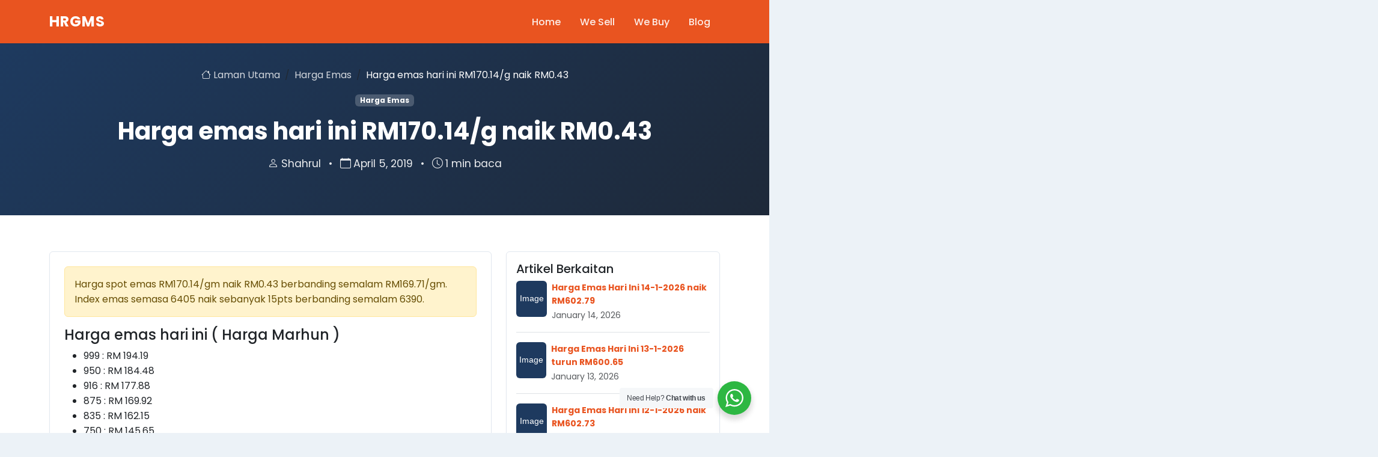

--- FILE ---
content_type: text/html; charset=UTF-8
request_url: https://hargaemas.com.my/harga-emas-hari-ini-rm170-14-g-naik-rm0-43/
body_size: 18066
content:
<!DOCTYPE html>
<html lang="en-US">
<head>
    <meta charset="UTF-8">
    <meta name="viewport" content="width=device-width, initial-scale=1.0">
    <meta http-equiv="X-UA-Compatible" content="IE=edge">
    
    <!-- Permissions Policy - Fix for unload warning -->
    <meta http-equiv="Permissions-Policy" content="unload=*">
    
    <!-- Theme Color for Mobile Browsers -->
    <meta name="theme-color" content="#e95420">
    <meta name="msapplication-navbutton-color" content="#e95420">
    <meta name="apple-mobile-web-app-status-bar-style" content="#e95420">
    
    <!-- Critical CSS Loading Check -->
    <script>
    // Ensure CSS loads before content renders
    (function() {
        'use strict';
        var criticalStylesLoaded = false;
        var checkInterval = setInterval(function() {
            var testEl = document.createElement('div');
            testEl.className = 'container';
            testEl.style.display = 'none';
            document.body.appendChild(testEl);
            var computed = window.getComputedStyle(testEl);
            if (computed && computed.maxWidth !== 'none') {
                criticalStylesLoaded = true;
                clearInterval(checkInterval);
            }
            document.body.removeChild(testEl);
        }, 100);
        
        // Timeout after 5 seconds
        setTimeout(function() {
            clearInterval(checkInterval);
            if (!criticalStylesLoaded) {
                console.warn('CSS mungkin belum dimuatkan sepenuhnya. Sila refresh halaman.');
            }
        }, 5000);
    })();
    </script>
    
    <link rel="preconnect" href="https://fonts.googleapis.com" />
<link rel="preconnect" href="https://fonts.gstatic.com" crossorigin />
<link rel="preconnect" href="https://cdn.jsdelivr.net" />
<link rel="dns-prefetch" href="//fonts.googleapis.com" />
<link rel="dns-prefetch" href="//cdn.jsdelivr.net" />
<meta name='robots' content='index, follow, max-image-preview:large, max-snippet:-1, max-video-preview:-1' />

	<!-- This site is optimized with the Yoast SEO plugin v26.7 - https://yoast.com/wordpress/plugins/seo/ -->
	<title>Harga emas hari ini RM170.14/g naik RM0.43 - HRGMS</title>
	<meta name="description" content="Harga spot emas RM170.14/gm naik RM0.43 berbanding semalam RM169.71/gm. Index emas semasa 6405 naik sebanyak 15pts berbanding semalam 6390. Harga emas" />
	<link rel="canonical" href="https://hargaemas.com.my/harga-emas-hari-ini-rm170-14-g-naik-rm0-43/" />
	<meta name="twitter:label1" content="Written by" />
	<meta name="twitter:data1" content="Shahrul" />
	<script type="application/ld+json" class="yoast-schema-graph">{"@context":"https://schema.org","@graph":[{"@type":"Article","@id":"https://hargaemas.com.my/harga-emas-hari-ini-rm170-14-g-naik-rm0-43/#article","isPartOf":{"@id":"https://hargaemas.com.my/harga-emas-hari-ini-rm170-14-g-naik-rm0-43/"},"author":{"name":"Shahrul","@id":"https://hargaemas.com.my/#/schema/person/7f591793787522ad240b9af6f230b547"},"headline":"Harga emas hari ini RM170.14/g naik RM0.43","datePublished":"2019-04-05T01:00:32+00:00","mainEntityOfPage":{"@id":"https://hargaemas.com.my/harga-emas-hari-ini-rm170-14-g-naik-rm0-43/"},"wordCount":52,"publisher":{"@id":"https://hargaemas.com.my/#organization"},"keywords":["harga emas, harga emas hari ini, kedai emas, kedai emas murah, kedai emas malaysia, harga emas 916, harga emas 2017, harga emas semasa, pembeli emas, harga emas kelantan, harga emas kuala lumpur"],"articleSection":["Harga Emas"],"inLanguage":"en-US"},{"@type":"WebPage","@id":"https://hargaemas.com.my/harga-emas-hari-ini-rm170-14-g-naik-rm0-43/","url":"https://hargaemas.com.my/harga-emas-hari-ini-rm170-14-g-naik-rm0-43/","name":"Harga emas hari ini RM170.14/g naik RM0.43 - HRGMS","isPartOf":{"@id":"https://hargaemas.com.my/#website"},"datePublished":"2019-04-05T01:00:32+00:00","description":"Harga spot emas RM170.14/gm naik RM0.43 berbanding semalam RM169.71/gm. Index emas semasa 6405 naik sebanyak 15pts berbanding semalam 6390. Harga emas","breadcrumb":{"@id":"https://hargaemas.com.my/harga-emas-hari-ini-rm170-14-g-naik-rm0-43/#breadcrumb"},"inLanguage":"en-US","potentialAction":[{"@type":"ReadAction","target":["https://hargaemas.com.my/harga-emas-hari-ini-rm170-14-g-naik-rm0-43/"]}]},{"@type":"BreadcrumbList","@id":"https://hargaemas.com.my/harga-emas-hari-ini-rm170-14-g-naik-rm0-43/#breadcrumb","itemListElement":[{"@type":"ListItem","position":1,"name":"Home","item":"https://hargaemas.com.my/"},{"@type":"ListItem","position":2,"name":"Harga emas hari ini RM170.14/g naik RM0.43"}]},{"@type":"WebSite","@id":"https://hargaemas.com.my/#website","url":"https://hargaemas.com.my/","name":"HRGMS","description":"Harga Emas Hari Ini, Rujukan Harga Emas Terkini Di Malaysia","publisher":{"@id":"https://hargaemas.com.my/#organization"},"potentialAction":[{"@type":"SearchAction","target":{"@type":"EntryPoint","urlTemplate":"https://hargaemas.com.my/?s={search_term_string}"},"query-input":{"@type":"PropertyValueSpecification","valueRequired":true,"valueName":"search_term_string"}}],"inLanguage":"en-US"},{"@type":"Organization","@id":"https://hargaemas.com.my/#organization","name":"Hargaemas Niaga PLT","url":"https://hargaemas.com.my/","logo":{"@type":"ImageObject","inLanguage":"en-US","@id":"https://hargaemas.com.my/#/schema/logo/image/","url":"https://hargaemas.com.my/wp-content/uploads/2017/04/hargaemas-logo152px.png","contentUrl":"https://hargaemas.com.my/wp-content/uploads/2017/04/hargaemas-logo152px.png","width":152,"height":152,"caption":"Hargaemas Niaga PLT"},"image":{"@id":"https://hargaemas.com.my/#/schema/logo/image/"},"sameAs":["https://www.facebook.com/hargaemas","https://x.com/emasmalaysia","https://www.instagram.com/hargaemas","https://www.linkedin.com/in/hargaemas/","https://www.pinterest.com/hargaemas/","https://www.youtube.com/user/hargaemas"]},{"@type":"Person","@id":"https://hargaemas.com.my/#/schema/person/7f591793787522ad240b9af6f230b547","name":"Shahrul","image":{"@type":"ImageObject","inLanguage":"en-US","@id":"https://hargaemas.com.my/#/schema/person/image/","url":"https://secure.gravatar.com/avatar/7f43618ed564b97e00a4c06b62ab1f0dd1457ae8157b0c3741fc8d18257f3460?s=96&d=mm&r=g","contentUrl":"https://secure.gravatar.com/avatar/7f43618ed564b97e00a4c06b62ab1f0dd1457ae8157b0c3741fc8d18257f3460?s=96&d=mm&r=g","caption":"Shahrul"},"description":"Kuala, lunmdpdjdow, negahra, kknfuu malasyaia Malaysia","url":"https://hargaemas.com.my/author/gaemas/"}]}</script>
	<!-- / Yoast SEO plugin. -->


<link rel='dns-prefetch' href='//cdn.jsdelivr.net' />
<link rel='dns-prefetch' href='//www.googletagmanager.com' />
<link rel='dns-prefetch' href='//fonts.googleapis.com' />
<link rel="alternate" type="application/rss+xml" title="HRGMS &raquo; Feed" href="https://hargaemas.com.my/feed/" />
<link rel="alternate" type="application/rss+xml" title="HRGMS &raquo; Comments Feed" href="https://hargaemas.com.my/comments/feed/" />
<link rel="alternate" type="application/rss+xml" title="HRGMS &raquo; Harga emas hari ini RM170.14/g naik RM0.43 Comments Feed" href="https://hargaemas.com.my/harga-emas-hari-ini-rm170-14-g-naik-rm0-43/feed/" />
<link rel="alternate" title="oEmbed (JSON)" type="application/json+oembed" href="https://hargaemas.com.my/wp-json/oembed/1.0/embed?url=https%3A%2F%2Fhargaemas.com.my%2Fharga-emas-hari-ini-rm170-14-g-naik-rm0-43%2F" />
<link rel="alternate" title="oEmbed (XML)" type="text/xml+oembed" href="https://hargaemas.com.my/wp-json/oembed/1.0/embed?url=https%3A%2F%2Fhargaemas.com.my%2Fharga-emas-hari-ini-rm170-14-g-naik-rm0-43%2F&#038;format=xml" />
<link rel="pingback" href="https://hargaemas.com.my/xmlrpc.php" />
<style id='wp-img-auto-sizes-contain-inline-css' type='text/css'>
img:is([sizes=auto i],[sizes^="auto," i]){contain-intrinsic-size:3000px 1500px}
/*# sourceURL=wp-img-auto-sizes-contain-inline-css */
</style>
<style id='wp-emoji-styles-inline-css' type='text/css'>

	img.wp-smiley, img.emoji {
		display: inline !important;
		border: none !important;
		box-shadow: none !important;
		height: 1em !important;
		width: 1em !important;
		margin: 0 0.07em !important;
		vertical-align: -0.1em !important;
		background: none !important;
		padding: 0 !important;
	}
/*# sourceURL=wp-emoji-styles-inline-css */
</style>
<style id='wp-block-library-inline-css' type='text/css'>
:root{--wp-block-synced-color:#7a00df;--wp-block-synced-color--rgb:122,0,223;--wp-bound-block-color:var(--wp-block-synced-color);--wp-editor-canvas-background:#ddd;--wp-admin-theme-color:#007cba;--wp-admin-theme-color--rgb:0,124,186;--wp-admin-theme-color-darker-10:#006ba1;--wp-admin-theme-color-darker-10--rgb:0,107,160.5;--wp-admin-theme-color-darker-20:#005a87;--wp-admin-theme-color-darker-20--rgb:0,90,135;--wp-admin-border-width-focus:2px}@media (min-resolution:192dpi){:root{--wp-admin-border-width-focus:1.5px}}.wp-element-button{cursor:pointer}:root .has-very-light-gray-background-color{background-color:#eee}:root .has-very-dark-gray-background-color{background-color:#313131}:root .has-very-light-gray-color{color:#eee}:root .has-very-dark-gray-color{color:#313131}:root .has-vivid-green-cyan-to-vivid-cyan-blue-gradient-background{background:linear-gradient(135deg,#00d084,#0693e3)}:root .has-purple-crush-gradient-background{background:linear-gradient(135deg,#34e2e4,#4721fb 50%,#ab1dfe)}:root .has-hazy-dawn-gradient-background{background:linear-gradient(135deg,#faaca8,#dad0ec)}:root .has-subdued-olive-gradient-background{background:linear-gradient(135deg,#fafae1,#67a671)}:root .has-atomic-cream-gradient-background{background:linear-gradient(135deg,#fdd79a,#004a59)}:root .has-nightshade-gradient-background{background:linear-gradient(135deg,#330968,#31cdcf)}:root .has-midnight-gradient-background{background:linear-gradient(135deg,#020381,#2874fc)}:root{--wp--preset--font-size--normal:16px;--wp--preset--font-size--huge:42px}.has-regular-font-size{font-size:1em}.has-larger-font-size{font-size:2.625em}.has-normal-font-size{font-size:var(--wp--preset--font-size--normal)}.has-huge-font-size{font-size:var(--wp--preset--font-size--huge)}.has-text-align-center{text-align:center}.has-text-align-left{text-align:left}.has-text-align-right{text-align:right}.has-fit-text{white-space:nowrap!important}#end-resizable-editor-section{display:none}.aligncenter{clear:both}.items-justified-left{justify-content:flex-start}.items-justified-center{justify-content:center}.items-justified-right{justify-content:flex-end}.items-justified-space-between{justify-content:space-between}.screen-reader-text{border:0;clip-path:inset(50%);height:1px;margin:-1px;overflow:hidden;padding:0;position:absolute;width:1px;word-wrap:normal!important}.screen-reader-text:focus{background-color:#ddd;clip-path:none;color:#444;display:block;font-size:1em;height:auto;left:5px;line-height:normal;padding:15px 23px 14px;text-decoration:none;top:5px;width:auto;z-index:100000}html :where(.has-border-color){border-style:solid}html :where([style*=border-top-color]){border-top-style:solid}html :where([style*=border-right-color]){border-right-style:solid}html :where([style*=border-bottom-color]){border-bottom-style:solid}html :where([style*=border-left-color]){border-left-style:solid}html :where([style*=border-width]){border-style:solid}html :where([style*=border-top-width]){border-top-style:solid}html :where([style*=border-right-width]){border-right-style:solid}html :where([style*=border-bottom-width]){border-bottom-style:solid}html :where([style*=border-left-width]){border-left-style:solid}html :where(img[class*=wp-image-]){height:auto;max-width:100%}:where(figure){margin:0 0 1em}html :where(.is-position-sticky){--wp-admin--admin-bar--position-offset:var(--wp-admin--admin-bar--height,0px)}@media screen and (max-width:600px){html :where(.is-position-sticky){--wp-admin--admin-bar--position-offset:0px}}

/*# sourceURL=wp-block-library-inline-css */
</style><style id='global-styles-inline-css' type='text/css'>
:root{--wp--preset--aspect-ratio--square: 1;--wp--preset--aspect-ratio--4-3: 4/3;--wp--preset--aspect-ratio--3-4: 3/4;--wp--preset--aspect-ratio--3-2: 3/2;--wp--preset--aspect-ratio--2-3: 2/3;--wp--preset--aspect-ratio--16-9: 16/9;--wp--preset--aspect-ratio--9-16: 9/16;--wp--preset--color--black: #000000;--wp--preset--color--cyan-bluish-gray: #abb8c3;--wp--preset--color--white: #ffffff;--wp--preset--color--pale-pink: #f78da7;--wp--preset--color--vivid-red: #cf2e2e;--wp--preset--color--luminous-vivid-orange: #ff6900;--wp--preset--color--luminous-vivid-amber: #fcb900;--wp--preset--color--light-green-cyan: #7bdcb5;--wp--preset--color--vivid-green-cyan: #00d084;--wp--preset--color--pale-cyan-blue: #8ed1fc;--wp--preset--color--vivid-cyan-blue: #0693e3;--wp--preset--color--vivid-purple: #9b51e0;--wp--preset--gradient--vivid-cyan-blue-to-vivid-purple: linear-gradient(135deg,rgb(6,147,227) 0%,rgb(155,81,224) 100%);--wp--preset--gradient--light-green-cyan-to-vivid-green-cyan: linear-gradient(135deg,rgb(122,220,180) 0%,rgb(0,208,130) 100%);--wp--preset--gradient--luminous-vivid-amber-to-luminous-vivid-orange: linear-gradient(135deg,rgb(252,185,0) 0%,rgb(255,105,0) 100%);--wp--preset--gradient--luminous-vivid-orange-to-vivid-red: linear-gradient(135deg,rgb(255,105,0) 0%,rgb(207,46,46) 100%);--wp--preset--gradient--very-light-gray-to-cyan-bluish-gray: linear-gradient(135deg,rgb(238,238,238) 0%,rgb(169,184,195) 100%);--wp--preset--gradient--cool-to-warm-spectrum: linear-gradient(135deg,rgb(74,234,220) 0%,rgb(151,120,209) 20%,rgb(207,42,186) 40%,rgb(238,44,130) 60%,rgb(251,105,98) 80%,rgb(254,248,76) 100%);--wp--preset--gradient--blush-light-purple: linear-gradient(135deg,rgb(255,206,236) 0%,rgb(152,150,240) 100%);--wp--preset--gradient--blush-bordeaux: linear-gradient(135deg,rgb(254,205,165) 0%,rgb(254,45,45) 50%,rgb(107,0,62) 100%);--wp--preset--gradient--luminous-dusk: linear-gradient(135deg,rgb(255,203,112) 0%,rgb(199,81,192) 50%,rgb(65,88,208) 100%);--wp--preset--gradient--pale-ocean: linear-gradient(135deg,rgb(255,245,203) 0%,rgb(182,227,212) 50%,rgb(51,167,181) 100%);--wp--preset--gradient--electric-grass: linear-gradient(135deg,rgb(202,248,128) 0%,rgb(113,206,126) 100%);--wp--preset--gradient--midnight: linear-gradient(135deg,rgb(2,3,129) 0%,rgb(40,116,252) 100%);--wp--preset--font-size--small: 13px;--wp--preset--font-size--medium: 20px;--wp--preset--font-size--large: 36px;--wp--preset--font-size--x-large: 42px;--wp--preset--spacing--20: 0.44rem;--wp--preset--spacing--30: 0.67rem;--wp--preset--spacing--40: 1rem;--wp--preset--spacing--50: 1.5rem;--wp--preset--spacing--60: 2.25rem;--wp--preset--spacing--70: 3.38rem;--wp--preset--spacing--80: 5.06rem;--wp--preset--shadow--natural: 6px 6px 9px rgba(0, 0, 0, 0.2);--wp--preset--shadow--deep: 12px 12px 50px rgba(0, 0, 0, 0.4);--wp--preset--shadow--sharp: 6px 6px 0px rgba(0, 0, 0, 0.2);--wp--preset--shadow--outlined: 6px 6px 0px -3px rgb(255, 255, 255), 6px 6px rgb(0, 0, 0);--wp--preset--shadow--crisp: 6px 6px 0px rgb(0, 0, 0);}:where(.is-layout-flex){gap: 0.5em;}:where(.is-layout-grid){gap: 0.5em;}body .is-layout-flex{display: flex;}.is-layout-flex{flex-wrap: wrap;align-items: center;}.is-layout-flex > :is(*, div){margin: 0;}body .is-layout-grid{display: grid;}.is-layout-grid > :is(*, div){margin: 0;}:where(.wp-block-columns.is-layout-flex){gap: 2em;}:where(.wp-block-columns.is-layout-grid){gap: 2em;}:where(.wp-block-post-template.is-layout-flex){gap: 1.25em;}:where(.wp-block-post-template.is-layout-grid){gap: 1.25em;}.has-black-color{color: var(--wp--preset--color--black) !important;}.has-cyan-bluish-gray-color{color: var(--wp--preset--color--cyan-bluish-gray) !important;}.has-white-color{color: var(--wp--preset--color--white) !important;}.has-pale-pink-color{color: var(--wp--preset--color--pale-pink) !important;}.has-vivid-red-color{color: var(--wp--preset--color--vivid-red) !important;}.has-luminous-vivid-orange-color{color: var(--wp--preset--color--luminous-vivid-orange) !important;}.has-luminous-vivid-amber-color{color: var(--wp--preset--color--luminous-vivid-amber) !important;}.has-light-green-cyan-color{color: var(--wp--preset--color--light-green-cyan) !important;}.has-vivid-green-cyan-color{color: var(--wp--preset--color--vivid-green-cyan) !important;}.has-pale-cyan-blue-color{color: var(--wp--preset--color--pale-cyan-blue) !important;}.has-vivid-cyan-blue-color{color: var(--wp--preset--color--vivid-cyan-blue) !important;}.has-vivid-purple-color{color: var(--wp--preset--color--vivid-purple) !important;}.has-black-background-color{background-color: var(--wp--preset--color--black) !important;}.has-cyan-bluish-gray-background-color{background-color: var(--wp--preset--color--cyan-bluish-gray) !important;}.has-white-background-color{background-color: var(--wp--preset--color--white) !important;}.has-pale-pink-background-color{background-color: var(--wp--preset--color--pale-pink) !important;}.has-vivid-red-background-color{background-color: var(--wp--preset--color--vivid-red) !important;}.has-luminous-vivid-orange-background-color{background-color: var(--wp--preset--color--luminous-vivid-orange) !important;}.has-luminous-vivid-amber-background-color{background-color: var(--wp--preset--color--luminous-vivid-amber) !important;}.has-light-green-cyan-background-color{background-color: var(--wp--preset--color--light-green-cyan) !important;}.has-vivid-green-cyan-background-color{background-color: var(--wp--preset--color--vivid-green-cyan) !important;}.has-pale-cyan-blue-background-color{background-color: var(--wp--preset--color--pale-cyan-blue) !important;}.has-vivid-cyan-blue-background-color{background-color: var(--wp--preset--color--vivid-cyan-blue) !important;}.has-vivid-purple-background-color{background-color: var(--wp--preset--color--vivid-purple) !important;}.has-black-border-color{border-color: var(--wp--preset--color--black) !important;}.has-cyan-bluish-gray-border-color{border-color: var(--wp--preset--color--cyan-bluish-gray) !important;}.has-white-border-color{border-color: var(--wp--preset--color--white) !important;}.has-pale-pink-border-color{border-color: var(--wp--preset--color--pale-pink) !important;}.has-vivid-red-border-color{border-color: var(--wp--preset--color--vivid-red) !important;}.has-luminous-vivid-orange-border-color{border-color: var(--wp--preset--color--luminous-vivid-orange) !important;}.has-luminous-vivid-amber-border-color{border-color: var(--wp--preset--color--luminous-vivid-amber) !important;}.has-light-green-cyan-border-color{border-color: var(--wp--preset--color--light-green-cyan) !important;}.has-vivid-green-cyan-border-color{border-color: var(--wp--preset--color--vivid-green-cyan) !important;}.has-pale-cyan-blue-border-color{border-color: var(--wp--preset--color--pale-cyan-blue) !important;}.has-vivid-cyan-blue-border-color{border-color: var(--wp--preset--color--vivid-cyan-blue) !important;}.has-vivid-purple-border-color{border-color: var(--wp--preset--color--vivid-purple) !important;}.has-vivid-cyan-blue-to-vivid-purple-gradient-background{background: var(--wp--preset--gradient--vivid-cyan-blue-to-vivid-purple) !important;}.has-light-green-cyan-to-vivid-green-cyan-gradient-background{background: var(--wp--preset--gradient--light-green-cyan-to-vivid-green-cyan) !important;}.has-luminous-vivid-amber-to-luminous-vivid-orange-gradient-background{background: var(--wp--preset--gradient--luminous-vivid-amber-to-luminous-vivid-orange) !important;}.has-luminous-vivid-orange-to-vivid-red-gradient-background{background: var(--wp--preset--gradient--luminous-vivid-orange-to-vivid-red) !important;}.has-very-light-gray-to-cyan-bluish-gray-gradient-background{background: var(--wp--preset--gradient--very-light-gray-to-cyan-bluish-gray) !important;}.has-cool-to-warm-spectrum-gradient-background{background: var(--wp--preset--gradient--cool-to-warm-spectrum) !important;}.has-blush-light-purple-gradient-background{background: var(--wp--preset--gradient--blush-light-purple) !important;}.has-blush-bordeaux-gradient-background{background: var(--wp--preset--gradient--blush-bordeaux) !important;}.has-luminous-dusk-gradient-background{background: var(--wp--preset--gradient--luminous-dusk) !important;}.has-pale-ocean-gradient-background{background: var(--wp--preset--gradient--pale-ocean) !important;}.has-electric-grass-gradient-background{background: var(--wp--preset--gradient--electric-grass) !important;}.has-midnight-gradient-background{background: var(--wp--preset--gradient--midnight) !important;}.has-small-font-size{font-size: var(--wp--preset--font-size--small) !important;}.has-medium-font-size{font-size: var(--wp--preset--font-size--medium) !important;}.has-large-font-size{font-size: var(--wp--preset--font-size--large) !important;}.has-x-large-font-size{font-size: var(--wp--preset--font-size--x-large) !important;}
/*# sourceURL=global-styles-inline-css */
</style>

<style id='classic-theme-styles-inline-css' type='text/css'>
/*! This file is auto-generated */
.wp-block-button__link{color:#fff;background-color:#32373c;border-radius:9999px;box-shadow:none;text-decoration:none;padding:calc(.667em + 2px) calc(1.333em + 2px);font-size:1.125em}.wp-block-file__button{background:#32373c;color:#fff;text-decoration:none}
/*# sourceURL=/wp-includes/css/classic-themes.min.css */
</style>
<link rel='stylesheet' id='nta-css-popup-css' href='https://hargaemas.com.my/wp-content/plugins/wp-whatsapp/assets/dist/css/style.css?ver=6.9' type='text/css' media='all' />
<link rel='stylesheet' id='contact-form-7-css' href='https://hargaemas.com.my/wp-content/plugins/contact-form-7/includes/css/styles.css?ver=6.1.4' type='text/css' media='all' />
<link rel='stylesheet' id='hostinger-reach-subscription-block-css' href='https://hargaemas.com.my/wp-content/plugins/hostinger-reach/frontend/dist/blocks/subscription.css?ver=1765466064' type='text/css' media='all' />
<link rel='stylesheet' id='google-fonts-poppins-css' href='https://fonts.googleapis.com/css2?family=Poppins:wght@300;400;500;600;700&#038;display=swap' type='text/css' media='all' />
<link rel='stylesheet' id='bootstrap-css-css' href='https://cdn.jsdelivr.net/npm/bootstrap@5.3.2/dist/css/bootstrap.min.css?ver=5.3.2' type='text/css' media='all' />
<link rel='stylesheet' id='bootstrap-icons-css' href='https://cdn.jsdelivr.net/npm/bootstrap-icons@1.11.1/font/bootstrap-icons.css?ver=1.11.1' type='text/css' media='all' />
<link rel='stylesheet' id='hrgms-style-css' href='https://hargaemas.com.my/wp-content/themes/hrgms-theme/style.css?ver=1.0.0.1765468107' type='text/css' media='all' />

<!-- Google tag (gtag.js) snippet added by Site Kit -->
<!-- Google Analytics snippet added by Site Kit -->
<script type="text/javascript" src="https://www.googletagmanager.com/gtag/js?id=GT-T567GBP" id="google_gtagjs-js" async></script>
<script type="text/javascript" id="google_gtagjs-js-after">
/* <![CDATA[ */
window.dataLayer = window.dataLayer || [];function gtag(){dataLayer.push(arguments);}
gtag("set","linker",{"domains":["hargaemas.com.my"]});
gtag("js", new Date());
gtag("set", "developer_id.dZTNiMT", true);
gtag("config", "GT-T567GBP");
 window._googlesitekit = window._googlesitekit || {}; window._googlesitekit.throttledEvents = []; window._googlesitekit.gtagEvent = (name, data) => { var key = JSON.stringify( { name, data } ); if ( !! window._googlesitekit.throttledEvents[ key ] ) { return; } window._googlesitekit.throttledEvents[ key ] = true; setTimeout( () => { delete window._googlesitekit.throttledEvents[ key ]; }, 5 ); gtag( "event", name, { ...data, event_source: "site-kit" } ); }; 
//# sourceURL=google_gtagjs-js-after
/* ]]> */
</script>
<link rel="https://api.w.org/" href="https://hargaemas.com.my/wp-json/" /><link rel="alternate" title="JSON" type="application/json" href="https://hargaemas.com.my/wp-json/wp/v2/posts/10663" /><link rel="EditURI" type="application/rsd+xml" title="RSD" href="https://hargaemas.com.my/xmlrpc.php?rsd" />

<link rel='shortlink' href='https://hargaemas.com.my/?p=10663' />
<meta name="generator" content="Site Kit by Google 1.170.0" /><link rel="icon" href="https://hargaemas.com.my/wp-content/uploads/2012/01/wpid-yYp_vAin4a8-FrkUppZLe35gn8kaUGdM4Ja-BJkkjY8HMSX9JFcFsLtQ4-W0HEp5R5Zaw124-100x100.png" sizes="32x32" />
<link rel="icon" href="https://hargaemas.com.my/wp-content/uploads/2012/01/wpid-yYp_vAin4a8-FrkUppZLe35gn8kaUGdM4Ja-BJkkjY8HMSX9JFcFsLtQ4-W0HEp5R5Zaw124.png" sizes="192x192" />
<link rel="apple-touch-icon" href="https://hargaemas.com.my/wp-content/uploads/2012/01/wpid-yYp_vAin4a8-FrkUppZLe35gn8kaUGdM4Ja-BJkkjY8HMSX9JFcFsLtQ4-W0HEp5R5Zaw124.png" />
<meta name="msapplication-TileImage" content="https://hargaemas.com.my/wp-content/uploads/2012/01/wpid-yYp_vAin4a8-FrkUppZLe35gn8kaUGdM4Ja-BJkkjY8HMSX9JFcFsLtQ4-W0HEp5R5Zaw124.png" />
    
    <!-- Noscript fallback untuk CSS -->
    <noscript>
        <style>
        /* Basic fallback styles jika JavaScript disabled */
        body { font-family: Arial, sans-serif; margin: 0; padding: 0; }
        .container { max-width: 1200px; margin: 0 auto; padding: 0 15px; }
        .navbar { background: #fff; padding: 1rem 0; }
        </style>
    </noscript>
</head>

<body class="wp-singular post-template-default single single-post postid-10663 single-format-standard wp-theme-hrgms-theme">

<!-- Skip to Content Link (Accessibility) -->
<a class="visually-hidden-focusable" href="#main-content">Skip to main content</a>

<!-- Header Navigation -->
<header class="hrgms-header" role="banner">
    <nav class="navbar navbar-expand-lg hrgms-navbar" role="navigation" aria-label="Primary Navigation">
        <div class="container">
            <!-- Logo -->
            <a class="navbar-brand hrgms-logo" href="https://hargaemas.com.my/" rel="home" title="HRGMS">
                HRGMS            </a>
            
            <!-- Mobile Toggle Button -->
            <button class="navbar-toggler" type="button" data-bs-toggle="collapse" data-bs-target="#hrgmsNavbar" aria-controls="hrgmsNavbar" aria-expanded="false" aria-label="Toggle navigation">
                <span class="navbar-toggler-icon"></span>
            </button>
            
            <!-- Navigation Menu - Uses WordPress Menu System (Header Menu) -->
            <div class="collapse navbar-collapse" id="hrgmsNavbar">
                <ul id="menu-social-menu" class="navbar-nav ms-auto"><li class="nav-item"><a href="http://hargaemas.com.my/" class="nav-link hrgms-nav-link">Home</a></li><li class="nav-item"><a href="https://www.hargaemas.my/product" class="nav-link hrgms-nav-link">We Sell</a></li><li class="nav-item"><a href="https://www.hargaemas.my/" class="nav-link hrgms-nav-link">We Buy</a></li><li class="nav-item"><a href="https://hargaemas.my/" class="nav-link hrgms-nav-link">Blog</a></li></ul>            </div>
        </div>
    </nav>
</header>

<!-- Main Content Area -->
<main id="main-content" role="main">


<article class="hrgms-single-post post-10663 post type-post status-publish format-standard hentry category-harga-emas tag-harga-emas-harga-emas-hari-ini-kedai-emas-kedai-emas-murah-kedai-emas-malaysia-harga-emas-916-harga-emas-2017-harga-emas-semasa-pembeli-emas-harga-emas-kelantan-harga-emas-kuala-lumpur">
    
    <!-- Article Header -->
    <header class="hrgms-hero hrgms-hero-simple" style="padding: 40px 0;">
        <div class="container">
            <div class="row justify-content-center">
                <div class="col-lg-10 text-center">
                    <!-- Breadcrumb -->
                    <nav aria-label="breadcrumb" class="mb-3">
                        <ol class="breadcrumb justify-content-center" style="background: transparent;">
                            <li class="breadcrumb-item">
                                <a href="https://hargaemas.com.my/" style="color: rgba(255,255,255,0.8);">
                                    <i class="bi bi-house"></i> Laman Utama
                                </a>
                            </li>
                                                            <li class="breadcrumb-item">
                                    <a href="https://hargaemas.com.my/category/harga-emas/" style="color: rgba(255,255,255,0.8);">
                                        Harga Emas                                    </a>
                                </li>
                                                        <li class="breadcrumb-item active" aria-current="page" style="color: #fff;">
                                Harga emas hari ini RM170.14/g naik RM0.43                            </li>
                        </ol>
                    </nav>
                    
                    <!-- Categories badges -->
                                            <div class="mb-3">
                                                            <a href="https://hargaemas.com.my/category/harga-emas/" class="badge text-decoration-none" style="background: rgba(255,255,255,0.2); color: #fff;">
                                    Harga Emas                                </a>
                                                    </div>
                                        
                    <h1 class="hrgms-hero-title">Harga emas hari ini RM170.14/g naik RM0.43</h1>
                    
                    <div class="hrgms-hero-subtitle">
                        <span>
                            <i class="bi bi-person me-1"></i>Shahrul                        </span>
                        <span class="mx-2">•</span>
                        <span>
                            <i class="bi bi-calendar me-1"></i>April 5, 2019                        </span>
                        <span class="mx-2">•</span>
                        <span>
                            <i class="bi bi-clock me-1"></i>1 min baca
                        </span>
                                            </div>
                </div>
            </div>
        </div>
    </header>
    
    <section class="hrgms-products">
        <div class="container">
            <div class="row">
                <!-- Main Content -->
                <div class="col-lg-8">
                    
                    <!-- Featured Image -->
                                        
                    <!-- Post Content -->
                    <div class="post-content card" style="border: 1px solid var(--hrgms-card-border); box-shadow: var(--hrgms-card-shadow);">
                        <div class="card-body p-4">
                            <div class="alert alert-warning">
Harga spot emas RM170.14/gm naik RM0.43 berbanding semalam RM169.71/gm. Index emas semasa 6405 naik sebanyak 15pts berbanding semalam 6390.
</div>
<h4>Harga emas hari ini ( Harga Marhun )</h4>
<ul>
<li>999 : RM 194.19 </li>
<li>950 : RM 184.48 </li>
<li>916 : RM 177.88 </li>
<li>875 : RM 169.92 </li>
<li>835 : RM 162.15 </li>
<li>750 : RM 145.65 </li>
<ul>
<small>Harga emas diupdate pada 5-4-2019 jam 08-58 </small></p>
<hr>
<p>[sc name=&#8221;iklan_promosi_hargaemas&#8221;]</p>
                            
                                                    </div>
                    </div>
                    
                    <!-- Tags -->
                                            <div class="post-tags mt-4">
                            <i class="bi bi-tags me-2"></i>
                            <span class="badge bg-secondary me-1"><a href="https://hargaemas.com.my/tag/harga-emas-harga-emas-hari-ini-kedai-emas-kedai-emas-murah-kedai-emas-malaysia-harga-emas-916-harga-emas-2017-harga-emas-semasa-pembeli-emas-harga-emas-kelantan-harga-emas-kuala-lumpur/" rel="tag">harga emas, harga emas hari ini, kedai emas, kedai emas murah, kedai emas malaysia, harga emas 916, harga emas 2017, harga emas semasa, pembeli emas, harga emas kelantan, harga emas kuala lumpur</a></span>                        </div>
                                        
                    <!-- Post Navigation -->
                    <nav class="post-navigation mt-5 pt-4 border-top" aria-label="Post navigation">
                        <div class="row g-3">
                            <div class="col-md-6">
                                                                    <a href="https://hargaemas.com.my/harga-emas-hari-ini-rm170-04-g-tidak-berubah-rm0-09/" class="text-decoration-none d-block p-3 rounded h-100" style="background: var(--hrgms-body-bg);">
                                        <small class="text-muted"><i class="bi bi-arrow-left"></i> Artikel Sebelum</small>
                                        <div class="d-flex align-items-center mt-2">
                                                                                        <p class="mb-0 fw-bold small">Harga emas hari ini RM170.04/g tidak berubah RM0.09</p>
                                        </div>
                                    </a>
                                                            </div>
                            <div class="col-md-6">
                                                                    <a href="https://hargaemas.com.my/harga-emas-hari-ini-rm170-37-g-tidak-berubah-rm-0-02/" class="text-decoration-none d-block p-3 rounded h-100 text-end" style="background: var(--hrgms-body-bg);">
                                        <small class="text-muted">Artikel Seterusnya <i class="bi bi-arrow-right"></i></small>
                                        <div class="d-flex align-items-center justify-content-end mt-2">
                                            <p class="mb-0 fw-bold small">Harga emas hari ini RM170.37/g tidak berubah RM-0.02</p>
                                                                                    </div>
                                    </a>
                                                            </div>
                        </div>
                    </nav>
                    
                    <!-- Author Box -->
                    <div class="author-box mt-5 p-4 rounded" style="background: var(--hrgms-body-bg);">
                        <div class="d-flex">
                            <img alt='' src='https://secure.gravatar.com/avatar/7f43618ed564b97e00a4c06b62ab1f0dd1457ae8157b0c3741fc8d18257f3460?s=80&#038;d=mm&#038;r=g' srcset='https://secure.gravatar.com/avatar/7f43618ed564b97e00a4c06b62ab1f0dd1457ae8157b0c3741fc8d18257f3460?s=160&#038;d=mm&#038;r=g 2x' class='avatar avatar-80 photo rounded-circle me-3' height='80' width='80' decoding='async'/>                            <div>
                                <h5 class="mb-1">Ditulis oleh Shahrul</h5>
                                <p class="mb-2 text-muted small">Kuala, lunmdpdjdow, negahra, kknfuu malasyaia Malaysia</p>
                                <a href="https://hargaemas.com.my/author/gaemas/" class="btn btn-sm btn-outline-secondary">
                                    Lihat Semua Artikel <i class="bi bi-arrow-right"></i>
                                </a>
                            </div>
                        </div>
                    </div>
                    
                    <!-- Comments -->
                                        
                </div>
                
                <!-- Sidebar -->
                <div class="col-lg-4">
                    <aside class="sidebar" role="complementary">
                        
                        <!-- Related Posts -->
                                                    <div class="card mb-4" style="border: 1px solid var(--hrgms-card-border); box-shadow: var(--hrgms-card-shadow);">
                                <div class="card-body">
                                    <h5 class="card-title">Artikel Berkaitan</h5>
                                                                            <div class="d-flex mb-3 pb-3 border-bottom">
                                                                                            <img src="https://i.pinimg.com/1200x/20/35/97/203597eb64d83f7a3e2f3222fefb011c.jpg" alt="" class="rounded me-2" style="width: 60px; height: 60px; object-fit: cover;">
                                                                                        <div>
                                                <a href="https://hargaemas.com.my/harga-emas-hari-ini-14-1-2026-naik-rm602-79/" class="text-decoration-none">
                                                    <strong class="d-block small">Harga Emas Hari Ini 14-1-2026 naik RM602.79</strong>
                                                </a>
                                                <small class="text-muted">January 14, 2026</small>
                                            </div>
                                        </div>
                                                                            <div class="d-flex mb-3 pb-3 border-bottom">
                                                                                            <img src="https://i.pinimg.com/1200x/af/82/0a/af820a5bee05b60eeaa3c4e5711cc71c.jpg" alt="" class="rounded me-2" style="width: 60px; height: 60px; object-fit: cover;">
                                                                                        <div>
                                                <a href="https://hargaemas.com.my/harga-emas-hari-ini-13-1-2026-turun-rm600-65/" class="text-decoration-none">
                                                    <strong class="d-block small">Harga Emas Hari Ini 13-1-2026 turun RM600.65</strong>
                                                </a>
                                                <small class="text-muted">January 13, 2026</small>
                                            </div>
                                        </div>
                                                                            <div class="d-flex mb-3 pb-3 border-bottom">
                                                                                            <img src="https://i.pinimg.com/1200x/c3/d1/98/c3d198f7388fdc47381a0bacd0cf143f.jpg" alt="" class="rounded me-2" style="width: 60px; height: 60px; object-fit: cover;">
                                                                                        <div>
                                                <a href="https://hargaemas.com.my/harga-emas-hari-ini-12-1-2026-naik-rm602-73/" class="text-decoration-none">
                                                    <strong class="d-block small">Harga Emas Hari Ini 12-1-2026 naik RM602.73</strong>
                                                </a>
                                                <small class="text-muted">January 12, 2026</small>
                                            </div>
                                        </div>
                                                                            <div class="d-flex mb-3 pb-3 border-bottom">
                                                                                            <img src="https://i.pinimg.com/1200x/95/b3/7e/95b37e79199b64c1a2dd1212bf5b194e.jpg" alt="" class="rounded me-2" style="width: 60px; height: 60px; object-fit: cover;">
                                                                                        <div>
                                                <a href="https://hargaemas.com.my/harga-emas-hari-ini-11-1-2026-tidak-berubah-rm594-27/" class="text-decoration-none">
                                                    <strong class="d-block small">Harga Emas Hari Ini 11-1-2026 tidak berubah RM594.27</strong>
                                                </a>
                                                <small class="text-muted">January 11, 2026</small>
                                            </div>
                                        </div>
                                                                    </div>
                            </div>
                                                
                        <!-- Categories -->
                        <div class="card mb-4" style="border: 1px solid var(--hrgms-card-border); box-shadow: var(--hrgms-card-shadow);">
                            <div class="card-body">
                                <h5 class="card-title">Kategori</h5>
                                <ul class="list-unstyled mb-0">
                                    	<li class="cat-item cat-item-3"><a href="https://hargaemas.com.my/category/agent/">Agent &amp; Dealer Emas</a> (11)
</li>
	<li class="cat-item cat-item-4"><a href="https://hargaemas.com.my/category/bantuan/">Bantuan Teknikal</a> (19)
</li>
	<li class="cat-item cat-item-18"><a href="https://hargaemas.com.my/category/unik/">Cerita Unik</a> (7)
</li>
	<li class="cat-item cat-item-5"><a href="https://hargaemas.com.my/category/berita/">Dari Akhbar</a> (34)
</li>
	<li class="cat-item cat-item-9"><a href="https://hargaemas.com.my/category/harga-emas/">Harga Emas</a> (4,482)
</li>
	<li class="cat-item cat-item-12"><a href="https://hargaemas.com.my/category/maklumat/">Maklumat</a> (31)
</li>
	<li class="cat-item cat-item-13"><a href="https://hargaemas.com.my/category/pelaburan/">Pelaburan Emas</a> (20)
</li>
	<li class="cat-item cat-item-14"><a href="https://hargaemas.com.my/category/produk/">Produk Emas</a> (4)
<ul class='children'>
	<li class="cat-item cat-item-10"><a href="https://hargaemas.com.my/category/produk/jongkong-emas/">Jongkong Emas</a> (4)
</li>
</ul>
</li>
	<li class="cat-item cat-item-15"><a href="https://hargaemas.com.my/category/promosi/">Promosi Emas</a> (18)
</li>
	<li class="cat-item cat-item-589"><a href="https://hargaemas.com.my/category/santai/">Santai</a> (5)
</li>
	<li class="cat-item cat-item-1"><a href="https://hargaemas.com.my/category/uncategorized/">Uncategorized</a> (118)
</li>
                                </ul>
                            </div>
                        </div>
                        
                        <!-- Popular Tags -->
                                                    <div class="card mb-4" style="border: 1px solid var(--hrgms-card-border); box-shadow: var(--hrgms-card-shadow);">
                                <div class="card-body">
                                    <h5 class="card-title">Tag Popular</h5>
                                    <div class="d-flex flex-wrap gap-1">
                                                                                    <a href="https://hargaemas.com.my/tag/harga-emas-harga-emas-hari-ini-kedai-emas-kedai-emas-murah-kedai-emas-malaysia-harga-emas-916-harga-emas-2017-harga-emas-semasa-pembeli-emas-harga-emas-kelantan-harga-emas-kuala-lumpur/" class="badge bg-secondary text-decoration-none">
                                                harga emas, harga emas hari ini, kedai emas, kedai emas murah, kedai emas malaysia, harga emas 916, harga emas 2017, harga emas semasa, pembeli emas, harga emas kelantan, harga emas kuala lumpur                                            </a>
                                                                                    <a href="https://hargaemas.com.my/tag/harga-emas-2/" class="badge bg-secondary text-decoration-none">
                                                harga-emas                                            </a>
                                                                                    <a href="https://hargaemas.com.my/tag/916-hari-ini/" class="badge bg-secondary text-decoration-none">
                                                916 hari ini                                            </a>
                                                                                    <a href="https://hargaemas.com.my/tag/916-gold-price/" class="badge bg-secondary text-decoration-none">
                                                916 gold price                                            </a>
                                                                                    <a href="https://hargaemas.com.my/tag/916/" class="badge bg-secondary text-decoration-none">
                                                916                                            </a>
                                                                                    <a href="https://hargaemas.com.my/tag/24k-gold/" class="badge bg-secondary text-decoration-none">
                                                24k gold                                            </a>
                                                                                    <a href="https://hargaemas.com.my/tag/24-karat/" class="badge bg-secondary text-decoration-none">
                                                24 karat                                            </a>
                                                                                    <a href="https://hargaemas.com.my/tag/harga-emas-malaysia/" class="badge bg-secondary text-decoration-none">
                                                harga emas malaysia                                            </a>
                                                                                    <a href="https://hargaemas.com.my/tag/harga-emas/" class="badge bg-secondary text-decoration-none">
                                                Harga Emas                                            </a>
                                                                                    <a href="https://hargaemas.com.my/tag/emas-999/" class="badge bg-secondary text-decoration-none">
                                                emas 999                                            </a>
                                                                                    <a href="https://hargaemas.com.my/tag/emas-malaysia/" class="badge bg-secondary text-decoration-none">
                                                emas malaysia                                            </a>
                                                                                    <a href="https://hargaemas.com.my/tag/jual-emas/" class="badge bg-secondary text-decoration-none">
                                                jual emas                                            </a>
                                                                                    <a href="https://hargaemas.com.my/tag/harga-marhun/" class="badge bg-secondary text-decoration-none">
                                                Harga marhun                                            </a>
                                                                                    <a href="https://hargaemas.com.my/tag/harga-emas-semasa/" class="badge bg-secondary text-decoration-none">
                                                harga emas semasa                                            </a>
                                                                                    <a href="https://hargaemas.com.my/tag/beli-emas/" class="badge bg-secondary text-decoration-none">
                                                beli emas                                            </a>
                                                                            </div>
                                </div>
                            </div>
                                                
                    </aside>
                </div>
            </div>
        </div>
    </section>
</article>


</main><!-- #main-content -->

<!-- Footer -->
<footer class="hrgms-footer" role="contentinfo">
    <div class="container">
        <div class="row">
            <!-- Column 1: Brand Info -->
            <div class="col-lg-4 col-md-6 mb-4 mb-lg-0">
                <div class="footer-logo">
                    HRGMS                </div>
                <p class="footer-desc">
                    Harga Emas Hari Ini, Rujukan Harga Emas Terkini Di Malaysia                </p>
            </div>
            
            <!-- Column 2: Quick Links - Uses WordPress Menu (Footer Menu) -->
            <div class="col-lg-4 col-md-6 mb-4 mb-lg-0">
                <h5 class="footer-title">Pautan Pantas</h5>
                                    <ul class="footer-links">
                        <li><a href="https://hargaemas.com.my/">Laman Utama</a></li>
                                                    <li><a href="https://hargaemas.com.my/calculator-emas/">Kalkulator emas - kira harga emas hari ini</a></li>
                                                    <li><a href="https://hargaemas.com.my/subscribe/">Subscribe Harga Emas</a></li>
                                                    <li><a href="https://hargaemas.com.my/kedai-emas-murah/">Kedai emas paling murah di Malaysia</a></li>
                                                    <li><a href="https://hargaemas.com.my/surat-pajak/">Perbezaan surat pajak gadai emas dan ar-rahnu</a></li>
                                                    <li><a href="https://hargaemas.com.my/harga/">Harga Emas 916 999 Malaysia</a></li>
                                            </ul>
                                </div>
            
            <!-- Column 3: Contact Info or Widget -->
            <div class="col-lg-4 col-md-12">
                <h5 class="footer-title">Hubungi Kami</h5>
                                    <div class="footer-contact">
                        <p>
                            <i class="bi bi-envelope"></i>
                            Email: s&#104;&#97;&#104;&#114;u&#108;.&#105;d&#64;gmai&#108;&#46;&#99;&#111;m                        </p>
                        <p>
                            <i class="bi bi-globe"></i>
                            Web: https://hargaemas.com.my/                        </p>
                    </div>
                            </div>
        </div>
        
        <!-- Footer Bottom -->
        <div class="footer-bottom">
            <p>&copy; 2026 HRGMS - Semua Hak Cipta Terpelihara</p>
            <p class="footer-disclaimer">
                                Maklumat yang dipaparkan adalah untuk rujukan sahaja.
            </p>
        </div>
    </div>
</footer>

    <script>
    // Handle plugin errors gracefully (prevent them from breaking page rendering)
    (function() {
        'use strict';
        
        // Suppress known plugin errors that don't affect core functionality
        var originalError = console.error;
        var suppressedErrors = [
            'njt_wa is not defined',
            'wpcf7 is not defined',
            'hostinger_reach_subscription_block_data is not defined'
        ];
        
        console.error = function() {
            var message = arguments[0] || '';
            var shouldSuppress = suppressedErrors.some(function(err) {
                return message.toString().indexOf(err) !== -1;
            });
            
            if (!shouldSuppress) {
                originalError.apply(console, arguments);
            } else {
                // Log as warning instead of error (less critical)
                console.warn('Plugin warning (non-critical):', message);
            }
        };
        
        // Check if Bootstrap CSS loaded successfully
        var bootstrapLoaded = false;
        var sheets = document.styleSheets;
        
        // Check if Bootstrap CSS is loaded
        for (var i = 0; i < sheets.length; i++) {
            try {
                if (sheets[i].href && sheets[i].href.indexOf('bootstrap') !== -1) {
                    bootstrapLoaded = true;
                    break;
                }
            } catch(e) {
                // Cross-origin stylesheet, skip
            }
        }
        
        // Fallback: If Bootstrap not loaded after 2 seconds, show warning
        setTimeout(function() {
            if (!bootstrapLoaded) {
                var testEl = document.createElement('div');
                testEl.className = 'container';
                testEl.style.display = 'none';
                document.body.appendChild(testEl);
                
                var computed = window.getComputedStyle(testEl);
                if (!computed || computed.maxWidth === 'none') {
                    console.warn('Bootstrap CSS mungkin gagal load. Sila refresh halaman.');
                    // Optionally reload page after user interaction
                    // window.location.reload();
                }
                document.body.removeChild(testEl);
            }
        }, 2000);
    })();
    </script>
    <script type="speculationrules">
{"prefetch":[{"source":"document","where":{"and":[{"href_matches":"/*"},{"not":{"href_matches":["/wp-*.php","/wp-admin/*","/wp-content/uploads/*","/wp-content/*","/wp-content/plugins/*","/wp-content/themes/hrgms-theme/*","/*\\?(.+)"]}},{"not":{"selector_matches":"a[rel~=\"nofollow\"]"}},{"not":{"selector_matches":".no-prefetch, .no-prefetch a"}}]},"eagerness":"conservative"}]}
</script>
<div id="wa"></div><script type="text/javascript" src="https://hargaemas.com.my/wp-includes/js/dist/hooks.min.js?ver=dd5603f07f9220ed27f1" id="wp-hooks-js"></script>
<script type="text/javascript" src="https://hargaemas.com.my/wp-includes/js/dist/i18n.min.js?ver=c26c3dc7bed366793375" id="wp-i18n-js"></script>
<script type="text/javascript" id="wp-i18n-js-after">
/* <![CDATA[ */
wp.i18n.setLocaleData( { 'text direction\u0004ltr': [ 'ltr' ] } );
//# sourceURL=wp-i18n-js-after
/* ]]> */
</script>
<script type="text/javascript" src="https://hargaemas.com.my/wp-content/plugins/contact-form-7/includes/swv/js/index.js?ver=6.1.4" id="swv-js"></script>
<script type="text/javascript" id="contact-form-7-js-before">
/* <![CDATA[ */
var wpcf7 = {
    "api": {
        "root": "https:\/\/hargaemas.com.my\/wp-json\/",
        "namespace": "contact-form-7\/v1"
    }
};
//# sourceURL=contact-form-7-js-before
/* ]]> */
</script>
<script type="text/javascript" src="https://hargaemas.com.my/wp-content/plugins/contact-form-7/includes/js/index.js?ver=6.1.4" id="contact-form-7-js"></script>
<script type="text/javascript" id="hostinger-reach-subscription-block-view-js-extra">
/* <![CDATA[ */
var hostinger_reach_subscription_block_data = {"endpoint":"https://hargaemas.com.my/wp-json/hostinger-reach/v1/contact","nonce":"6a9310e517","translations":{"thanks":"Thanks for subscribing.","error":"Something went wrong. Please try again."}};
//# sourceURL=hostinger-reach-subscription-block-view-js-extra
/* ]]> */
</script>
<script type="text/javascript" src="https://hargaemas.com.my/wp-content/plugins/hostinger-reach/frontend/dist/blocks/subscription-view.js?ver=1765466064" id="hostinger-reach-subscription-block-view-js"></script>
<script type="text/javascript" src="https://hargaemas.com.my/wp-content/plugins/wp-whatsapp/assets/dist/js/njt-whatsapp.js?ver=3.7.3" id="nta-wa-libs-js"></script>
<script type="text/javascript" id="nta-js-global-js-extra">
/* <![CDATA[ */
var njt_wa_global = {"ajax_url":"https://hargaemas.com.my/wp-admin/admin-ajax.php","nonce":"722c5c21ad","defaultAvatarSVG":"\u003Csvg width=\"48px\" height=\"48px\" class=\"nta-whatsapp-default-avatar\" version=\"1.1\" id=\"Layer_1\" xmlns=\"http://www.w3.org/2000/svg\" xmlns:xlink=\"http://www.w3.org/1999/xlink\" x=\"0px\" y=\"0px\"\n            viewBox=\"0 0 512 512\" style=\"enable-background:new 0 0 512 512;\" xml:space=\"preserve\"\u003E\n            \u003Cpath style=\"fill:#EDEDED;\" d=\"M0,512l35.31-128C12.359,344.276,0,300.138,0,254.234C0,114.759,114.759,0,255.117,0\n            S512,114.759,512,254.234S395.476,512,255.117,512c-44.138,0-86.51-14.124-124.469-35.31L0,512z\"/\u003E\n            \u003Cpath style=\"fill:#55CD6C;\" d=\"M137.71,430.786l7.945,4.414c32.662,20.303,70.621,32.662,110.345,32.662\n            c115.641,0,211.862-96.221,211.862-213.628S371.641,44.138,255.117,44.138S44.138,137.71,44.138,254.234\n            c0,40.607,11.476,80.331,32.662,113.876l5.297,7.945l-20.303,74.152L137.71,430.786z\"/\u003E\n            \u003Cpath style=\"fill:#FEFEFE;\" d=\"M187.145,135.945l-16.772-0.883c-5.297,0-10.593,1.766-14.124,5.297\n            c-7.945,7.062-21.186,20.303-24.717,37.959c-6.179,26.483,3.531,58.262,26.483,90.041s67.09,82.979,144.772,105.048\n            c24.717,7.062,44.138,2.648,60.028-7.062c12.359-7.945,20.303-20.303,22.952-33.545l2.648-12.359\n            c0.883-3.531-0.883-7.945-4.414-9.71l-55.614-25.6c-3.531-1.766-7.945-0.883-10.593,2.648l-22.069,28.248\n            c-1.766,1.766-4.414,2.648-7.062,1.766c-15.007-5.297-65.324-26.483-92.69-79.448c-0.883-2.648-0.883-5.297,0.883-7.062\n            l21.186-23.834c1.766-2.648,2.648-6.179,1.766-8.828l-25.6-57.379C193.324,138.593,190.676,135.945,187.145,135.945\"/\u003E\n        \u003C/svg\u003E","defaultAvatarUrl":"https://hargaemas.com.my/wp-content/plugins/wp-whatsapp/assets/img/whatsapp_logo.svg","timezone":"+08:00","i18n":{"online":"Online","offline":"Offline"},"urlSettings":{"onDesktop":"api","onMobile":"api","openInNewTab":"ON"}};
//# sourceURL=nta-js-global-js-extra
/* ]]> */
</script>
<script type="text/javascript" src="https://hargaemas.com.my/wp-content/plugins/wp-whatsapp/assets/js/whatsapp-button.js?ver=3.7.3" id="nta-js-global-js"></script>
<script type="text/javascript" src="https://cdn.jsdelivr.net/npm/bootstrap@5.3.2/dist/js/bootstrap.bundle.min.js?ver=5.3.2" id="bootstrap-js-js"></script>
<script type="text/javascript" defer src="https://hargaemas.com.my/wp-content/themes/hrgms-theme/assets/js/custom.js?ver=1.0.0" id="hrgms-custom-js-js"></script>
<script type="text/javascript" src="https://hargaemas.com.my/wp-content/plugins/google-site-kit/dist/assets/js/googlesitekit-events-provider-contact-form-7-40476021fb6e59177033.js" id="googlesitekit-events-provider-contact-form-7-js" defer></script>
<script type="text/javascript" id="nta-js-popup-js-extra">
/* <![CDATA[ */
var njt_wa = {"gdprStatus":"","accounts":[{"accountId":13346,"accountName":"Shahrul","avatar":"","number":"+60122864232","title":"Admin","predefinedText":"Url : [njwa_page_url]","willBeBackText":"I will be back in [njwa_time_work]","dayOffsText":"I will be back soon","isAlwaysAvailable":"ON","daysOfWeekWorking":{"sunday":{"isWorkingOnDay":"OFF","workHours":[{"startTime":"08:00","endTime":"17:30"}]},"monday":{"isWorkingOnDay":"OFF","workHours":[{"startTime":"08:00","endTime":"17:30"}]},"tuesday":{"isWorkingOnDay":"OFF","workHours":[{"startTime":"08:00","endTime":"17:30"}]},"wednesday":{"isWorkingOnDay":"OFF","workHours":[{"startTime":"08:00","endTime":"17:30"}]},"thursday":{"isWorkingOnDay":"OFF","workHours":[{"startTime":"08:00","endTime":"17:30"}]},"friday":{"isWorkingOnDay":"OFF","workHours":[{"startTime":"08:00","endTime":"17:30"}]},"saturday":{"isWorkingOnDay":"OFF","workHours":[{"startTime":"08:00","endTime":"17:30"}]}}}],"options":{"display":{"displayCondition":"excludePages","includePages":["2295","2296","862","1012","1080","1994","2049","2240","2580","4124","4248","5306","5631","7401","7740","7861","7949","7994","8048","8132","8126","8338","8376","8381","8391","8396","8402","8426","8432","8562","8732","9472","10050","10159","10780","11446","12202","13045"],"excludePages":[],"includePosts":[],"showOnDesktop":"ON","showOnMobile":"ON","time_symbols":"h:m"},"styles":{"title":"Start a Conversation","responseText":"The team typically replies in a few minutes.","description":"Hi! Click one of our member below to chat on \u003Cstrong\u003EWhatsApp\u003C/strong\u003E","backgroundColor":"#2db742","textColor":"#fff","titleSize":18,"accountNameSize":14,"descriptionTextSize":12,"regularTextSize":11,"scrollHeight":500,"isShowScroll":"OFF","isShowResponseText":"ON","btnLabel":"Need Help? \u003Cstrong\u003EChat with us\u003C/strong\u003E","btnLabelWidth":156,"btnPosition":"right","btnLeftDistance":30,"btnRightDistance":30,"btnBottomDistance":30,"isShowBtnLabel":"ON","isShowGDPR":"OFF","gdprContent":"Please accept our \u003Ca href=\"https://ninjateam.org/privacy-policy/\"\u003Eprivacy policy\u003C/a\u003E first to start a conversation."},"analytics":{"enabledGoogle":"OFF","enabledFacebook":"OFF","enabledGoogleGA4":"OFF"}}};
//# sourceURL=nta-js-popup-js-extra
/* ]]> */
</script>
<script type="text/javascript" src="https://hargaemas.com.my/wp-content/plugins/wp-whatsapp/assets/js/whatsapp-popup.js?ver=3.7.3" id="nta-js-popup-js"></script>
<script id="wp-emoji-settings" type="application/json">
{"baseUrl":"https://s.w.org/images/core/emoji/17.0.2/72x72/","ext":".png","svgUrl":"https://s.w.org/images/core/emoji/17.0.2/svg/","svgExt":".svg","source":{"concatemoji":"https://hargaemas.com.my/wp-includes/js/wp-emoji-release.min.js?ver=6.9"}}
</script>
<script type="module">
/* <![CDATA[ */
/*! This file is auto-generated */
const a=JSON.parse(document.getElementById("wp-emoji-settings").textContent),o=(window._wpemojiSettings=a,"wpEmojiSettingsSupports"),s=["flag","emoji"];function i(e){try{var t={supportTests:e,timestamp:(new Date).valueOf()};sessionStorage.setItem(o,JSON.stringify(t))}catch(e){}}function c(e,t,n){e.clearRect(0,0,e.canvas.width,e.canvas.height),e.fillText(t,0,0);t=new Uint32Array(e.getImageData(0,0,e.canvas.width,e.canvas.height).data);e.clearRect(0,0,e.canvas.width,e.canvas.height),e.fillText(n,0,0);const a=new Uint32Array(e.getImageData(0,0,e.canvas.width,e.canvas.height).data);return t.every((e,t)=>e===a[t])}function p(e,t){e.clearRect(0,0,e.canvas.width,e.canvas.height),e.fillText(t,0,0);var n=e.getImageData(16,16,1,1);for(let e=0;e<n.data.length;e++)if(0!==n.data[e])return!1;return!0}function u(e,t,n,a){switch(t){case"flag":return n(e,"\ud83c\udff3\ufe0f\u200d\u26a7\ufe0f","\ud83c\udff3\ufe0f\u200b\u26a7\ufe0f")?!1:!n(e,"\ud83c\udde8\ud83c\uddf6","\ud83c\udde8\u200b\ud83c\uddf6")&&!n(e,"\ud83c\udff4\udb40\udc67\udb40\udc62\udb40\udc65\udb40\udc6e\udb40\udc67\udb40\udc7f","\ud83c\udff4\u200b\udb40\udc67\u200b\udb40\udc62\u200b\udb40\udc65\u200b\udb40\udc6e\u200b\udb40\udc67\u200b\udb40\udc7f");case"emoji":return!a(e,"\ud83e\u1fac8")}return!1}function f(e,t,n,a){let r;const o=(r="undefined"!=typeof WorkerGlobalScope&&self instanceof WorkerGlobalScope?new OffscreenCanvas(300,150):document.createElement("canvas")).getContext("2d",{willReadFrequently:!0}),s=(o.textBaseline="top",o.font="600 32px Arial",{});return e.forEach(e=>{s[e]=t(o,e,n,a)}),s}function r(e){var t=document.createElement("script");t.src=e,t.defer=!0,document.head.appendChild(t)}a.supports={everything:!0,everythingExceptFlag:!0},new Promise(t=>{let n=function(){try{var e=JSON.parse(sessionStorage.getItem(o));if("object"==typeof e&&"number"==typeof e.timestamp&&(new Date).valueOf()<e.timestamp+604800&&"object"==typeof e.supportTests)return e.supportTests}catch(e){}return null}();if(!n){if("undefined"!=typeof Worker&&"undefined"!=typeof OffscreenCanvas&&"undefined"!=typeof URL&&URL.createObjectURL&&"undefined"!=typeof Blob)try{var e="postMessage("+f.toString()+"("+[JSON.stringify(s),u.toString(),c.toString(),p.toString()].join(",")+"));",a=new Blob([e],{type:"text/javascript"});const r=new Worker(URL.createObjectURL(a),{name:"wpTestEmojiSupports"});return void(r.onmessage=e=>{i(n=e.data),r.terminate(),t(n)})}catch(e){}i(n=f(s,u,c,p))}t(n)}).then(e=>{for(const n in e)a.supports[n]=e[n],a.supports.everything=a.supports.everything&&a.supports[n],"flag"!==n&&(a.supports.everythingExceptFlag=a.supports.everythingExceptFlag&&a.supports[n]);var t;a.supports.everythingExceptFlag=a.supports.everythingExceptFlag&&!a.supports.flag,a.supports.everything||((t=a.source||{}).concatemoji?r(t.concatemoji):t.wpemoji&&t.twemoji&&(r(t.twemoji),r(t.wpemoji)))});
//# sourceURL=https://hargaemas.com.my/wp-includes/js/wp-emoji-loader.min.js
/* ]]> */
</script>
</body>
</html>
